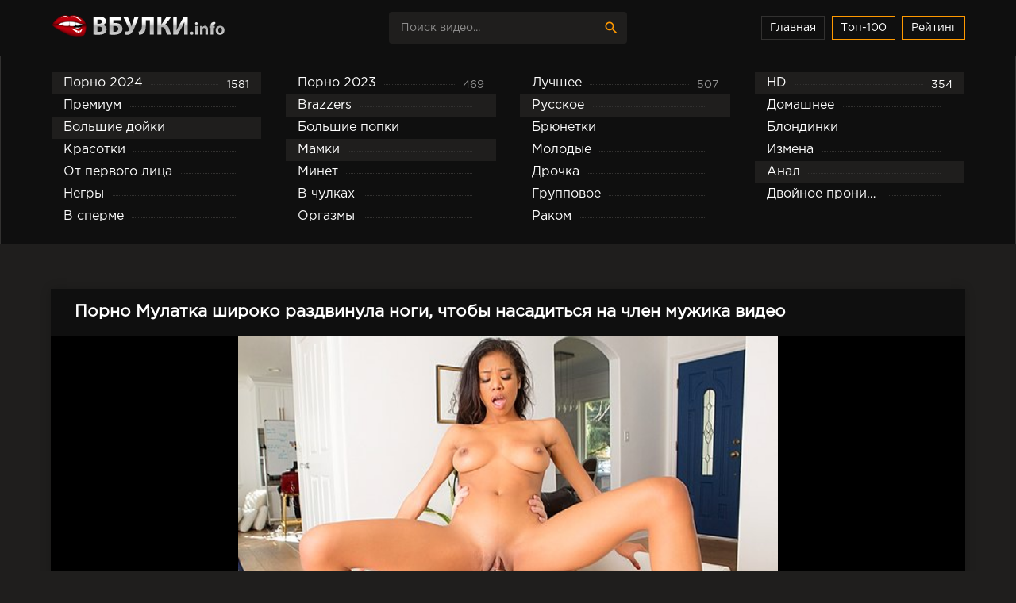

--- FILE ---
content_type: text/html; charset=cp1251
request_url: https://vbulki.info/porno-2024-new/12556-.html
body_size: 17137
content:
<!DOCTYPE html>
<html lang="ru">
<head>
	 <title>Порно Мулатка широко раздвинула ноги, чтобы насадиться на член мужика видео - Vbulki</title>
<meta name="description" content="Смотреть порно Мулатка широко раздвинула ноги, чтобы насадиться на член мужика видео в HD качестве без тормозов и лагов" />

<meta property="og:site_name" content="порно онлайн" />
<meta property="og:type" content="article" />
<meta property="og:title" content="Мулатка широко раздвинула ноги, чтобы насадиться на член мужика" />
<meta property="og:url" content="https://vbulki.info/porno-2024-new/12556-.html" />

	 <meta name="viewport" content="width=device-width, initial-scale=1.0" />
     <meta name="google-site-verification" content="H8AQKxGZOgaKJtYBXAio2ahf7IkBJCeMMry_PuOqHx4" />
     <meta name="yandex-verification" content="0ef1fbe03d177a30" />
	 <link rel="shortcut icon" href="https://vbulki.info/templates/pvideo-2/images/favicon.png" />
     <link rel="apple-touch-icon-precomposed" href="https://vbulki.info/templates/pvideo-2/images/favicon.png">
     
     <style type="text/css" media="screen">

/* SET BASE
----------------------------------------------- */
* {background: transparent; margin: 0; padding: 0; outline: none; border: 0;
-webkit-box-sizing: border-box; -moz-box-sizing: border-box; box-sizing: border-box;}
ol, ul {list-style: none;}
blockquote, q {quotes: none;}
table {border-collapse: collapse; border-spacing: 0;}
input, select {vertical-align: middle;}
article, aside, figure, figure img, hgroup, footer, header, nav, section, main {display: block;}
img {max-width: 100%;}
.clr {clear: both;}
.clearfix:after {content: ""; display: table; clear: both;}

html {font-size: 14px;}
body {font: 16px GothamProRegular, Tahoma, Geneva, sans-serif; line-height: normal; padding: 0; margin: 0;        
color: #fff; background-color: #1f1e1d; min-height: 100%; width: 100%; font-weight: normal;}
a {color: #fff; text-decoration: none;}
a:hover, a:focus {color: #ff9900; text-decoration: underline;}
h1, h2, h3, h4, h5 {font-weight: 700; font-size: 18px;}

button, textarea, input[type="text"], input[type="password"] {appearance: none; -webkit-appearance: none; font-size: 14px; 
font-family: "GothamProRegular" !important;}

.btn, button, input[type="button"], input[type="submit"] {
display: inline-block; text-align: center; padding: 0 15px; height: 40px; line-height: 38px; cursor: pointer;  
background-color: #fff; color: #0f0f0f ; font-size: 14px; border: 1px solid #1f1e1d;}
.btn:hover, button:hover, input[type="button"]:hover, input[type="submit"]:hover 
{background-color: #ff9900; color: #fff; border-color: #ff9900;}
button:active, input[type="button"]:active, input[type="submit"]:active {box-shadow: inset 0 1px 4px 0 rgba(0,0,0,0.1);}

input[type="text"], input[type="password"] {display: block; width: 100%; height: 40px; line-height: 40px; padding: 0 15px;
background-color: #eee; color: #0f0f0f ;  border-radius: 4px; box-shadow: none; border: 0;}
input[type="text"]:focus, input[type="password"]:focus {}
input::-webkit-input-placeholder {color: #0f0f0f ; opacity: 0.5;}
input::-moz-placeholder {color: #0f0f0f ; opacity: 0.5;}
input:-moz-placeholder {color: #0f0f0f ; opacity: 0.5;}
input:-ms-input-placeholder {color: #0f0f0f ; opacity: 0.5;} 
.search-box input::-webkit-input-placeholder {color: #fff; opacity: 0.5;}
.search-box input::-moz-placeholder {color: #fff; opacity: 0.5;}
.search-box input:-moz-placeholder {color: #fff; opacity: 0.5;}
.search-box input:-ms-input-placeholder {color: #fff; opacity: 0.5;} 
input:focus::-webkit-input-placeholder {color: transparent}
input:focus::-moz-placeholder {color: transparent}
input:focus:-moz-placeholder {color: transparent}
input:focus:-ms-input-placeholder {color: transparent} 

select {height: 40px; border: 1px solid #1f1e1d; background-color: #eee; color: #0f0f0f ;}
textarea {display: block; width: 100%; padding: 15px; overflow: auto; vertical-align: top; resize: vertical; height: 90px; 
background-color: #eee; color: #0f0f0f ;  border-radius: 4px; box-shadow: none; border: 0;}

.img-box, .img-wide, .img-square, .img-resp, .img-resp-vert, .img-resp-sq, .img-fit 
{overflow: hidden; position: relative; background-color: #0f0f0f ;}
.img-resp {padding-top: 57%;}
.img-resp-vert {padding-top: 140%;}
.img-resp-sq {padding-top: 100%;}
.img-box img, .img-square img, .img-resp img, .img-resp-vert img, .img-resp-sq img {width: 100%; min-height: 100%; display: block;}
.img-resp img, .img-resp-vert img, .img-resp-sq img {position: absolute; left: 0; top: 0;}
.img-wide img {width: 100%; display: block;}
.img-fit img {width: 100%; height: 100%; object-fit: cover;}
.nowrap {white-space: nowrap; overflow: hidden; text-overflow: ellipsis;}

.fx-row {display:-ms-flexbox;display:-webkit-flex;display:flex;-ms-flex-wrap:wrap;-webkit-flex-wrap:wrap;flex-wrap:wrap;
-ms-flex-pack:justify;-webkit-justify-content:space-between;justify-content:space-between;}
.fx-col {display:-ms-flexbox;display:-webkit-flex;display:flex; 
-ms-flex-direction:column;-webkit-flex-direction:column;flex-direction:column}
.fx-center {-ms-flex-pack:center;-webkit-justify-content:center;justify-content:center}
.fx-middle {-ms-flex-align:center;-webkit-align-items:center;align-items:center}

@font-face {
    font-family: "GothamProRegular";
    src: url("/templates/pvideo-2/fonts/GothamProRegular/GothamProRegular.woff") format("woff");
    font-style: normal;
    font-weight: normal;
}
@font-face {
    font-family: "GothamProBold";
    src: url("/templates/pvideo-2/fonts/GothamProBold/GothamProBold.woff") format("woff");
    font-style: normal;
    font-weight: normal;
}
/*@font-face {
    font-family: "GothamProLight";
    src: url("../fonts/GothamProLight/GothamProLight.woff") format("woff");
    font-style: normal;
    font-weight: normal;
}*/

@font-face {font-family: 'Material Icons'; font-style: normal; font-weight: 400;
  src: local('Material Icons'),
    local('MaterialIcons-Regular'),
    url(/templates/pvideo-2/fonts/MaterialIcons-Regular.woff2) format('woff2'),
    url(/templates/pvideo-2/fonts//MaterialIcons-Regular.woff) format('woff'),
    url(/templates/pvideo-2/fonts/MaterialIcons-Regular.ttf) format('truetype');
}
.mat-icon, .logo:before {font-family: 'Material Icons'; font-weight: normal; font-style: normal; font-size: inherit;
display: inline-block; vertical-align: top; line-height: inherit; text-transform: none; 
letter-spacing: normal; word-wrap: normal; white-space: nowrap;
direction: ltr; -webkit-font-smoothing: antialiased; text-rendering: optimizeLegibility;
-moz-osx-font-smoothing: grayscale; font-feature-settings: 'liga';}

b, strong, h1, h2, h3, h4, h5, .fw700, .items-sort li[class] {font-weight: bold;}
.hover-mask {transition: color .2s, background-color .2s, opacity .2s;}
.icon-left .mat-icon {margin-right: 0.4em;}


/* BASIC GRID
----------------------------------------------- */
.wrap {min-width:320px; overflow:hidden; position: relative;}
.wrap-center {max-width:90%; margin:0 auto; position:relative; z-index:10;}
.header {height: 70px; background-color: #0f0f0f; color: #fff; box-shadow: 0 6px 6px 0 rgba(0,0,0,0.1);}
.nav {background-color: #0f0f0f; padding: 20px 0;  border: 1px solid #323130;}
.main {margin-top: 30px; margin-bottom: 30px; min-height: 100vh;}
.footer {background-color: #111; color: #fff; margin-top: 60px; padding: 30px 0; font-size: 14px;}

#gotop{position:fixed; width:50px; height:50px; line-height:50px; right:10px; bottom:10px; cursor:pointer; font-size:30px;
z-index:9998; display:none; opacity:1; background-color:rgba(0,0,0,0.5); color:#ff9900;
border-radius:50%; text-align:center; box-shadow: 0 1px 4px rgba(0,0,0,0.2);}


/* HEADER
----------------------------------------------- */
.logo {display: block; width: 350px; height: 70px; line-height: 85px;}
.logo:before {margin-right: 10px;}
.h-menu {width: 350px; text-align: right;}
.h-menu li {display: inline-block; margin-left: 4px;}
.h-menu a {display: block; height: 30px; line-height: 28px; padding: 0 10px; border: 1px solid #323130; font-size: 14px; color: #fff;}
.h-menu a.active {color: #fff;; border: 1px solid #ff9900;}
.search-box {width: 300px; position: relative;}
.search-box input#story, .search-box input#story:focus {width: 100%; height: 40px; line-height: 40px; 
background-color: #1f1e1d; color: #fff; padding-right: 60px;}
.search-box button {position: absolute; right: 0; top: 0; color: #ff9900; background-color: transparent; 
padding: 0; width: 40px; font-size: 20px; border: 0;}


/* NAV
----------------------------------------------- */
.nav-in li {width: 23%;}
.nav-in a {display: block; padding: 0 15px; height: 28px; line-height: 28px; position: relative; overflow: hidden;}
.nav-in a:before {content: ""; height: 1px; border-top: 1px dotted #323130; 
position: absolute; left: 30px; right: 30px; top: 15px;}
.nav-in a span:first-child {display: inline-block; vertical-align: top; background-color: #0f0f0f;
padding-right: 10px; max-width: calc(100% - 80px); max-width: -webkit-calc(100% - 80px); float: left;
position: relative; z-index: 10; white-space: nowrap; overflow: hidden; text-overflow: ellipsis;}
.nav-in a span + span {display: inline-block; vertical-align: top; font-size: 14px; color: #959595;
background-color: #0f0f0f; padding-left: 10px; top: 2px; float: right; position: relative; z-index: 10;}
.nav-in a:after {content: ""; display: table; clear: both;}
.nav-in a:hover, .nav-in a:hover span, .nav-in a.active, .nav-in a.active span {background-color: #1f1e1d; color: #fff;}


/* SECT, THUMBS
----------------------------------------------- */
.items-header {margin-bottom: 30px;}
.items-title {font-size: 1.5rem;}
.items-sort {font-size: 14px; line-height: 12px;}
.items-sort form, .items-sort li {display: inline-block; vertical-align: top;}
.items-sort li {margin-left: 10px;}
.items-sort li + li {padding-left: 10px; border-left: 1px solid #888;}
.items-sort a {color: #ff9900;}
.items {margin: 0 -15px;}

.item {float: left; width: 33.33%; margin-bottom: 30px;}
.item-link {padding: 0 15px;display: block;}
.item-in {background-color: #0f0f0f; padding-bottom: 15px; }
.item-title {margin: 15px 15px 0 15px; line-height: 20px; height: 40px; overflow: hidden;}
.item-meta {display: inline-block; height: 24px; line-height: 24px; padding: 0 7px; 
border-radius: 3px; position: absolute; color: #fff;}
.meta-views {left: 10px; top: 10px; background-color: rgba(43, 43, 43, 0.5) ; font-size: 13px;}
.meta-time {left: 10px; bottom: 10px; background-color: rgba(43, 43, 43, 0.5); font-size: 13px;}
.meta-time1 {right: 10px; bottom: 10px; background-color: rgba(43, 43, 43, 0.5); font-size: 13px;}
.item-meta .mat-icon {font-size: 20px;}
.meta-rate {right: 10px; bottom: 10px; background-color: #ff9900; opacity: 0;}
.wdone {opacity: 1;}
.item-model {width: 20%;}


/* DESC
----------------------------------------------- */
.sect-desc {line-height: 1.7; margin-bottom: 30px; font-size: 14px;}
.sect-desc p + p {margin-top: 15px;}
.sect-desc p {opacity: 0.7;}
.sect-desc .items-title {margin-bottom: 15px;}
.sect-desc a {text-decoration: underline; color: #ff9900;}
.slice {overflow:hidden; position:relative; transition:height .2s;}
.slice-masked:before {content:'';position:absolute;z-index:1;bottom:0px;left:0;right:0;height:120px;pointer-events:none;
background:-webkit-linear-gradient(top, rgba(238,238,238,0) 0%, #eee 100%);
background:linear-gradient(to bottom, rgba(238,238,238,0) 0%, #eee 100%);}
.slice-btn {margin:-30px 0 20px 0;}
.slice-btn span {display:inline-block; cursor:pointer; color:#ff9900; font-size: 14px;}


/* FOOTER
----------------------------------------------- */
.footer-text {opacity: 0.6; text-align: center;}
.footer-text li {display: inline-block; margin: 3px 5px 10px 15px; padding: 0 7px 0 15px;}
.footer-text li + li {border-left: 1px solid #888;}
.footer a {color: #fff;}
.footer-copy  {line-height: 1.7; opacity: 0.6;}
.footer-alert {font-size: 20px; line-height: 40px;}
.footer-alert span {color: #e74c3c; font-size: 40px;}


/* PAGS
----------------------------------------------- */
.bottom-nav {text-align: center; padding-top: 30px;}
.pagi-nav {display: inline-block; background-color: #0f0f0f; line-height: 40px; 
	padding: 0 10px; box-shadow: 0 2px 4px 0px rgba(0,0,0,0.1);}
.pagi-nav > a, .pagi-nav > span {display: inline-block; float: left; padding: 0 10px; 
	border-left: 1px solid #1f1e1d; min-width: 40px;}
.pagi-nav > *:first-child {border: 0;}
.pagi-nav > span:not(:first-child):not(.nav_ext) {background-color: #ff9900; color: #0f0f0f;}


/* FULL
----------------------------------------------- */
.pages-bg {padding: 15px; background-color: #fff; box-shadow: 0 0 12px 0 rgba(0,0,0,0.2);}
.sub-title {margin-bottom: 15px;}
#searchtable {}
.fcols {margin-bottom: 30px;}
.fright {width: 380px; order: 0; -webkit-order: 0;}
.fleft {width: 100%; width: -webkit-calc 100%; padding: 20px 30px; 
	background-color: #0f0f0f ; box-shadow: 0 0 12px 0 rgba(0,0,0,0.2);}
@media screen and (min-width: 1220px) {
.fcols .item {float: none; width: 100%; margin: 30px 0 0 0;}
.fcols .item-link {padding: 0;}
}

.fplayer {margin:20px -30px 0 -30px; background-color:#000;}
.f-desc {margin-bottom: 10px;}
.full-tags {font-size: 14px; line-height: 30px;}
.full-tags a {color: #ff9900; text-decoration: underline; }
.full-tags a:hover {text-decoration: none;}

.fmeta {padding:10px 30px; margin: 0 -30px; margin-bottom: 20px; border-bottom: 1px solid #1f1e1d;}
.fm-item {float: left; line-height: 20px; height: 40px; padding: 0 20px; border-right: 1px solid #1f1e1d;}
.fm-item div {font-size: 14px; opacity: 0.6;}
.fm-fav {cursor:pointer; height:40px; padding: 0 10px; text-align:center; font-size:18px; float: right; color: #ff9900;	 
line-height:40px; background-color: #1f1e1d; }

.fmeta-rate {float:left; white-space:nowrap; text-align:center; overflow:hidden; 
height: 40px; border-right: 1px solid #1f1e1d; padding-right: 20px;	}
.rate-plus, .rate-minus, .rate-counts {display:inline-block; vertical-align:middle;}
.rate-data {display:none;}
.rate-counts {width:160px; padding-top:0px; height:40px; position: relative; font-size: 14px;	}
.rate-plus, .rate-minus {cursor:pointer; width:40px; height:40px; text-align:center; font-size:24px; 
line-height:40px; margin-right: 7px; box-shadow: inset 0 0 0 1px #1f1e1d;}
.rate-plus {color:#7bbc00;}
.rate-minus {color:#ef4559;}
.rate-plus:hover, .rate-minus:hover {background-color: #1f1e1d;}
.rate-bar {width:100%; min-height:6px; height:6px; border-radius:4px; overflow:hidden; 
position:absolute; background-color:#ef4559; left: 0; right: 0; bottom: 0;}
.rate-fill {width:50%; height:100%; position:absolute; left:0; top:0; background-color:#7bbc00; transition:width 1s linear;}
.rate-perc {margin-right:5px; font-size:18px; color:#7bbc00;}


/* FULL STORY STATIC
----------------------------------------------- */
.video-box embed, .video-box object, .video-box video, .video-box iframe, .video-box frame 
{max-width:100% !important; display:block; width:100%; height:400px;}
.mejs-container {max-width:100% !important;}
.full-text {font-size:13px; line-height:1.7; color:#959595;}
.full-text img:not(.emoji) {max-width:100%; margin:10px 0;}
.full-text > img[style*="left"], .full-text > .highslide img[style*="left"] {margin:0 10px 10px 0;}
.full-text > img[style*="right"], .full-text > .highslide img[style*="right"] {margin:0 0 10px 10px;}
.full-text a {text-decoration:underline; color:#ff9900;}
.full-text a:hover {text-decoration:none;}
.full-text h2, .full-text h3, .full-text h4, .full-text h5 {margin:10px 0; font-size:18px; font-weight:700;}
.full-text p {margin-bottom:10px;}
.full-text ul, .full-text ol {margin:0;}
.full-text ul li {list-style:disc; margin-left:40px;}
.full-text ol li {list-style:decimal; margin-left:40px;}

.full-taglist a {color:#ff9900;}
.full-taglist {margin-top:20px;}
.full-taglist span:not(.fa):not(:last-child):after {content:","; display:inline;}




/* ADAPTIVE
----------------------------------------------- */
.btn-menu {display:none;}
.side-panel {width:260px; height:100%; overflow-x:hidden; overflow-y:auto; background-color:#1f1e1d; 
padding:0 10px; z-index:888; position:fixed; left:-260px; top:0; transition:left .4s; -webkit-transition:left .4s;}
.side-panel.active {left:0;}
.close-overlay {width:100%; height:100%; background-color:rgba(0,0,0,0.8); 
position:fixed; left:0; top:0; z-index:887; display:none;}
.side-panel a {display:block; padding:10px 50px 10px 0; font-size:14px;
color:#ff9900; border-bottom:1px dotted #323130;}
.side-panel li {position:relative; color:#959595;}
.side-panel li a span + span {position:absolute; right:10px; top:12px; opacity:0.8; font-size: 12px;  color:#fff}
body.opened-menu {overflow: hidden; width: 100%; height: 100%;}


@media screen and (max-width: 1220px) {
.wrap-center {max-width:1000px;}
.logo {width: 300px;} 
.h-menu, .nav, .footer-alert, .footer-copy {display: none;}
.header {box-shadow: 0 6px 6px 0 rgba(0,0,0,0.1);}
.header-in, .main, .footer-in {padding-left: 15px; padding-right: 15px;}
.item-model {width: 25%;}

.btn-menu {background-color:#1f1e1d; color:#ff9900; cursor:pointer; display:block;
width:50px; height:40px; line-height:40px; text-align:center; font-size:28px;}

.fcols {display: block;}
.fleft {width: 100%;}
.fright {width: auto; margin: 30px -15px 0 -15px;}
.fright .items-title {margin-left: 15px; margin-bottom: 30px;}
}

@media screen and (max-width: 950px) {
.wrap-center {max-width:768px;}
.items-sort {width: 100%; margin-top: 10px; white-space: nowrap; overflow-y: hidden; overflow-x: auto;}
.item {width:50%;}
.footer-in {display: block; text-align: center;}
.footer-count {margin-top: 10px;}
.item-model {width: 33.33%;}

.fm-item {display: none;}
.fleft, .fmeta, .full-comms, [id*=comment-id-]:nth-child(2n) {padding-left: 15px; padding-right: 15px;}
.fplayer, .fmeta, .full-comms, [id*=comment-id-]:nth-child(2n) {margin-right: -15px; margin-left: -15px;}
}

@media screen and (max-width: 760px) {
.wrap-center {max-width:640px;}
.header {height: 120px;}
.search-box {width: 100%;  order:3; -webkit-order:3;}
.pagi-nav {display: block; background-color: transparent; padding: 0; box-shadow:none;}
.pagi-nav > a, .pagi-nav > span {display: inline-block; float: none; padding: 0 10px; 
	border-left: 0; background-color: #0f0f0f; box-shadow: 0 2px 4px 0px rgba(0,0,0,0.1); margin: 0 3px 8px 3px;}

.ac-protect {margin-top:0px;}
.comments-tree-list .comments-tree-list {padding-left:0px !important;}
.comments-tree-list .comments-tree-list:before {display:none;}
.mass_comments_action {display:none;}
.sub-title h1 {font-size:18px; line-height:24px;}
}

@media screen and (max-width: 590px) {
.wrap-center {max-width:480px;}

.items-title {font-size: 1.2rem;}
.video-box embed, .video-box object, .video-box video, .video-box iframe, .video-box frame {height:300px;}

.ac-soc {position:static;}
.ac-inputs input {width:100%; margin-top:10px;}
.ac-protect {width:100%; float:none; margin:0;}
.ui-dialog {width:100% !important;}
.upop-left, .upop-right {float:none !important; width:100% !important; margin:0; padding:0 20px;}
.upop-left {margin-bottom:10px; text-align:center;}
.ui-dialog-buttonset button {display:block; margin:0 0 5px 0; width:100%;}
#dofullsearch, #searchsuggestions span.seperator {display:none !important;}
.attach .download-link {margin:0 -15px 0 0; float:none; display:block; padding:0 10px;}
.attach-info {float:none;}
}

@media screen and (max-width: 470px) {
.wrap-center22 {max-width:320px;}
.logo {width: 220px; font-size: 18px;}
.item {width:100%; margin-bottom: 15px;}
.item-model {width: 50%;}

.fmeta-rate {border-right: 0; padding-right: 0;	}
.rate-counts {width: 100px;}
.add-comm-btn {padding:0 10px;}
.comms-title2 {text-align:center; display:block !important;}

.video-box embed, .video-box object, .video-box video, .video-box iframe, .video-box frame {height:250px;}
}
    
.vidos .vidos-video-holder {
        top: 0;
        left: 0;
        width: 103%;
        height: 100%;
        z-index: 1000;
        overflow: hidden;
        z-index: 10000;
        display: block;
        position: absolute;
        top: 0;
        left: 0;
        width: 103%;
        height: 100%;
        z-index: 1000;
    }
    .vidos .vidos-video-holder video{
    	display: none;
        width: 100%;
    }
    .vidos:hover .vidos-video-holder video{
        display: block; }
    

.rate-t {
   margin: 0 16px;
}

.vac_counter {
    background: #df1022 repeat scroll 0 0;
    border-radius: 7px;
    color: #fff;
    font-size: 12px;
    font-weight: bold;
    height: 13px;
    left: -13px;
    margin: 0 15px;
    padding: 5px 5px;
    position: relative;
}


/* errors */
.berrors {background: #0f0f0f; color: #959595; margin: 0 0 20px 0; padding: 10px 20px;}
.berrors a { color: #959595; text-decoration:underline; }
.berrors + .speedbar {margin-top:0;}


/* Content-other */
.ui-icon, .close { display: block; overflow: hidden; text-indent: -9999px; white-space: nowrap; }
#pollbox { border-bottom: 1px dashed #1f1e1d; padding-bottom: 22px }
#dle-poll-list, #searchtable, .pm-status { padding: 0 0 20px 0; border-radius: 6px;}

/*---BB CODES ---*/
.bbcodes,.bbcodes_poll,{ margin:10px 10px 0 0;}
.bbcodes_poll{width:100px}
.fbutton {margin-right:10px;}

/* forms */
.tableform {width:100%;}
.tableform td, .tableform th {border-top:1px dotted #1f1e1d; padding:10px 0; text-align:left; }
.tableform tr:first-child td, .tableform tr:first-child th {border:0 none;}
.tableform th, .tableform .label, .tableform .addnews {width:25%; font-weight:normal; vertical-align:top; padding-right:10px; padding-top:8px;}
.fieldtr select, .f_textarea, .f_input, .xfields textarea, .xprofile textarea, .tdfield select, .lfield input, 
.editor input[type="text"], #category, textarea.ui-corner-all, .pm select,
.xfields input, .xprofile input, .xfields select, .xprofile select, .mass_comments_action select, 
.bbeditor select, .textin, select.rating {padding:5px;}

.recipient select { width: 298px; }
.checkbox { color: #787878; padding: 4px 0; line-height: 1em; }
.checkbox input { margin-top: -2px; vertical-align: middle; }

/*--- NEW FORM ---*/
.form-wrap {}
.form-wrap h1 {font-size:24px; margin-bottom:20px;}
.form-wrap > div, .form-vote > div {margin-bottom:20px;}
.form-item {margin-bottom:20px; padding-left:200px; position:relative;}
.form-item > label {display:block; float:left; width:200px; margin-left:-200px; padding-top:10px;}
.form-item > input[type="text"], .form-item > input[type="password"], .form-item > input[type="file"] {float:left; max-width:600px;}
.imp > label:after {content: "*"; margin: 0 0 0 10px; color: #e85319;}
.form-buts input[type="button"], .form-buts a {width:48%; float:left; display:block; text-align:center; box-shadow:none; border-radius:0; font-size:14px;}
.form-buts a {float:right;}
.findrelated {background: #ffc; border:1px solid #9E9E9E; padding:5px;}
.form-textarea > label {display:block; padding:10px 20px; background-color:#444; color:#fff; font-size:16px;}
#category {width:100% !important;}
.form-xfield .addnews {vertical-align:middle;}
.form-checks input#allow_main {margin-left:50px;}
.form-checks label, #allow_subscribe + label {display:inline-block; line-height:30px; margin-left:5px; position:relative; top:1px;}
.form-submit button:last-child {margin-left:10px;}
.form-secur {width:100%; float:right;}
.form-secur input {display:inline-block; max-width:300px; vertical-align:top;}
.form-secur > a {display:inline-block; vertical-align:top; margin-left:10px;}
.form-secur select {width:100%; max-width:600px;}
.form-item > input[type="button"] {position:absolute; right:0; top:0; height:40px; line-height:40px;}
#result-registration {text-align:center;}


/*--- XFIELDS ---*/
.xfields textarea, .xprofile textarea {height:200px;}
.xfields input, .xprofile input {max-width:250px; display:inline-block;}
.xfields_table td {vertical-align:top;}
.xfields .bb-editor {margin-top:10px;}


/* Userinfo */
.up-img {width:100px; height:100px; border-radius:3px; border:5px solid #fff; box-shadow:2px 2px 5px 0 rgba(0,0,0,0.2); 
position:absolute; left:30px; bottom:-30px;}
.user-popup {padding:20px 0; position:relative; margin:-20px;}
.upop-left {width:28%; float:left; position:relative; z-index:50; text-align:center;}
.upop-left .up-img {position:static; display:block; margin:0 auto 10px auto;}
.upop-right {width:72%; float:right;}
.upop-right li {padding:5px 0;}

.us-prof {border:0px solid #ebeef3; background-color:#fff; margin-bottom:20px; box-shadow: 0 1px 4px rgba(0,0,0,0.2);}
.usp-left {width:240px; padding:20px; background-color:#547b97; color: #fff; text-align:center; position:relative;}
.usp-right {width:calc(100% - 240px); width:-webkit-calc(100% - 240px); padding:20px;}
.usp-status {position:absolute; left:0; top:0;}
.offline, .online {padding:3px 5px; display:inline-block; color: #fff; background-color: #626262;}
.online {background:#99ce1b;}
.usp-av {width:100px; height:100px; border:5px solid #386382; margin:0 auto;}
.usp-activ {margin:10px -20px 0 -20px; background-color:#386382; color:#fff;}
.usp-activ > div {width:50%; float:left; padding:10px 0;}
.usp-activ > div div {font-weight:700; font-size:16px;}
.usp-activ > div + div {border-left:3px solid #547b97;}
.usp-btn a {display:block; margin-top:10px; padding:0; font-size:12px;}
.usp-name {margin:-20px -20px 10px -20px; padding:20px; border-bottom:1px solid #f0f0f0; background-color:#f8f8f8;}
.usp-name h1 {font-size:18px; font-weight:700; margin-bottom:5px;}
.usp-group span {color:#fa5800 !important; font-weight:700;}
.usp-meta li {padding:7px 10px;}
.usp-meta li a {text-decoration:underline;}
.usp-meta li:nth-child(2n+1) {background-color:#f5f5f5;}

@media screen and (max-width: 760px) {
.up-first {padding:20px 10px; height:auto; text-align:center;}
.up-img {position:relative; margin:10px auto; left:0; bottom:0;}
.up-status {position:relative; margin:0 auto; left:0; bottom:0;}
.up-second, .up-edit {padding:20px 10px;}
.usp-left {width:100%;}
.usp-right {width:100%}
}


/* search */
.search-page {margin-bottom:20px;}
.searchstyle { width: 480px }
.search { padding: 0 }
#searchtable, #searchtable td { vertical-align: top; text-align: left }
#searchtable fieldset { font-size: 11px; border: 1px solid #d7d7d7; padding: 10px; text-align: left; 
margin: 0 4px 4px 0 !important; border-radius: 6px }
fieldset legend { font-size: 11px; font-weight: bold; color: #696969; }
#searchtable table, #searchtable form { margin: 0; width:100%;}
#searchtable select { background-color: #fff }
#searchuser, #searchinput { width: 90% !important; }
.search > div {margin-bottom:10px;}
.search input[type="text"], .search select {display:block; width:100% !important; margin-bottom:10px;}
.search input[type="checkbox"], .search input[type="radio"] {margin-right:5px;}
#searchinput + br, #searchinput + br + br {display:none;}










#dle-pm-preview .bform { display: none; }

/*--- AJAX---*/
#loading-layer {display: block !important;background-color: #000;background-color: rgba(0,0,0,0.5);z-index:8888 !important;
position: fixed;top: 0; left: 0; right: 0; bottom: 0;width: 100%; height: 100%; text-indent: -9999px;overflow: hidden;white-space: nowrap;}
#loading-layer:before, #loading-layer:after {content: "";border-radius: 50%;background-color: #fff;position: absolute;left: 50%; top: 50%;}
#loading-layer:before {width: 100px; height: 100px;margin: -50px 0 0 -50px;}
#loading-layer:after {width: 40px; height: 40px;background-color: #0392e4;margin: -20px 0 0 -20px;}
#loading-layer:before {animation: load1 1s infinite ease;}
#loading-layer:after {animation: load2 1s infinite -0.32s ease;}
@keyframes load1 {0%, 80%, 100% { transform: scale(1,1); } 40% { transform: scale(.6,.6); }}
@keyframes load2 {0%, 80%, 100% { transform: scale(1,1); } 40% { transform: scale(.5,.5); }}


/*--- QUOTES ---*/
.scriptcode, .title_spoiler, .text_spoiler { padding: 3px 5px; background: #f0f0f0; border: 1px solid #1f1e1d; }
.title_quote { margin-top: 2px; font-weight: bold; }
.quote { margin:15px 0 10px 10px; padding: 10px 10px 10px 55px; position:relative; min-height:50px;
font-style: italic; color: #000; background-color:#f5f5f5 }
.quote2:before {content: ""; display: table; clear: both;}
.quote:after {content:"\f10d "; font-family:'FontAwesome'; font-size:24px; color:#CCC; position:absolute; left:15px; top:10px;}
.title_spoiler { margin-top: 2px; }
.text_spoiler { margin-bottom: 2px; }
.title_spoiler img { vertical-align: middle !important; margin:0 5px 0 0; border:0;}
.scriptcode { color: #4c6d0f; text-align: left; font-family: "Courier New" }
.title_spoiler { font-weight: normal; }
.text_spoiler { border-top: 0; text-align: justify; }
.hide { background-color: #f0f0f0; padding: 5px; color: #000; margin: 0 0 1em 0 }
.hide a { text-decoration: underline; } 
.hide a:hover { text-decoration: none }
.inhide { border: 1px solid #d1e3ef; padding: 5px; background-color: #fff; margin-bottom: 5px }


/*--- quick edit fields---*/
.quick-edit-text {padding: .4em;width: 350px;}
.quick-edit-textarea {height: 250px;padding: 2px; border: 1px solid #d7d7d7;width: 100%;box-shadow:inset 0 1px 1px rgba(0, 0, 0, 0.075);}


/*--- DROP NENU ---*/
#dropmenudiv { font: 12px Arial; padding: 10px; display: none; background: #fff; 
border-radius: 8px;  box-shadow: 0 0 50px 0 rgba(0,0,0,0.22); z-index:200 !important;}
#dropmenudiv a { display: block; text-decoration: none; padding: 5px 8px; width: 154px }

/*--- ---*/
fieldset {border: 1px solid #1f1e1d; padding: 5px;text-align: left; width:45%;}

/*--- HIGHSLIDE GALLERY ---*/
.highslide-container {z-index: 1099 !important;}
.highslide-wrapper, .highslide-outline { background: #fff }
.highslide-image { border: 2px solid #fff }
.highslide-active-anchor { visibility: hidden } 
.highslide-active-anchor img { visibility: hidden }
.highslide-dimming { background-color: black }
.highslide-html { background-color: white }
.highslide-loading { display: block; color: white; font-size: 9px; font-weight: bold; text-decoration: none; padding: 3px; border: 1px solid white; background-color: black }
a.highslide-full-expand { background: url("../dleimages/fullexpand.gif") no-repeat; display: block; margin: 0 10px 10px 0; width: 34px; height: 34px }
.highslide-display-block { display: block }
.highslide-display-none { display: none }
.highslide-caption { display: none; padding: 5px; background: white }
.highslide-controls { width: 195px; height: 40px; background: url("../../../engine/classes/highslide/graphics/controlbar-black-border.gif") no-repeat 0 -90px; margin-right: 15px; margin-bottom: 10px; margin-top: 10px }
.highslide-controls ul { position: relative; left: 15px; height: 40px; list-style: none; margin: 0; padding: 0; background: url("../../../engine/classes/highslide/graphics/controlbar-black-border.gif") no-repeat 100% -90px }
.highslide-controls li { float: left; padding: 5px 0; }
.highslide-controls a { background: url("../../../engine/classes/highslide/graphics/controlbar-black-border.gif"); display: block; float: left; height: 30px; width: 30px; outline: none }
.highslide-controls a.disabled { cursor: default }
.highslide-controls a span { display: none }
 
/*---The CSS sprites for the controlbar---*/
.highslide-controls .highslide-previous a { background-position: 0 0 }
.highslide-controls .highslide-previous a:hover { background-position: 0 -30px }
.highslide-controls .highslide-previous a.disabled { background-position: 0 -60px !important }
.highslide-controls .highslide-play a { background-position: -30px 0 }
.highslide-controls .highslide-play a:hover { background-position: -30px -30px }
.highslide-controls .highslide-play a.disabled { background-position: -30px -60px !important }
.highslide-controls .highslide-pause a { background-position: -60px 0 }
.highslide-controls .highslide-pause a:hover { background-position: -60px -30px }
.highslide-controls .highslide-next a { background-position: -90px 0 }
.highslide-controls .highslide-next a:hover { background-position: -90px -30px }
.highslide-controls .highslide-next a.disabled { background-position: -90px -60px !important }
.highslide-controls .highslide-move a { background-position: -120px 0 }
.highslide-controls .highslide-move a:hover { background-position: -120px -30px }
.highslide-controls .highslide-full-expand a { background-position: -150px 0 }
.highslide-controls .highslide-full-expand a:hover { background-position: -150px -30px }
.highslide-controls .highslide-full-expand a.disabled { background-position: -150px -60px !important }
.highslide-controls .highslide-close a { background-position: -180px 0 }
.highslide-controls .highslide-close a:hover { background-position: -180px -30px }

/*--- TAGS CLOUD ---*/
.clouds_xsmall, .clouds_small, .clouds_medium, .clouds_large, .clouds_xlarge {display:inline-block; 
border-radius:6px; margin:0 3px 6px 0;}
.clouds_xsmall { font-size: 1em }
.clouds_small { font-size: 1.1em; font-weight: bold }
.clouds_medium { font-size: 1.2em; font-weight: bold }
.clouds_large { font-size: 1.3em }
.clouds_xlarge { font-size: 1.4em }
.clouds_xsmall:hover, .clouds_small:hover, .clouds_medium:hover, .clouds_large:hover, .clouds_xlarge:hover {}
.cloud-tags span a {display:block; padding:5px 7px; border:1px solid #1f1e1d;}
.cloud-tags span a:hover {background-color:#3c6695; box-shadow:0 0 10px 0 rgba(0,0,0,0.2); color:#fff;}
.tags_more {margin-top:10px;}

/*--- SEARCH SUGGESTIONS---*/
#searchsuggestions {z-index: 99998; width: 320px; font-size: 14px; background: #fff; 
border-radius: 5px; box-shadow: 0 0 1.6em rgba(0,0,0, 0.2) }
#searchsuggestions:after {}
#searchsuggestions a, #searchsuggestions span.notfound { padding:8px 10px; display: block; text-decoration: none; 
border-bottom: 1px solid #1f1e1d; font-weight:normal;}
#searchsuggestions a { color: #444; }
#searchsuggestions a:hover { text-decoration:none; color:#fff; background-color:#444}
#searchsuggestions span.searchheading { display: block; margin-bottom:10px; font-weight:700; text-transform:uppercase}
#searchsuggestions span.seperator { display: block; }
#searchsuggestions span.seperator a { padding: 10px 0; text-align: center; border: 0 none; background-color:#444; color: #fff; }
#searchsuggestions span.notfound { padding: 15px 20px; display: block; }
#searchsuggestions .break { display: none; }

/*--- UI WIDGETS ---*/
.ui-widget-overlay { background: #000; opacity:0.5; left: 0; top: 0; right: 0; bottom: 0; position: fixed; }
.ui-helper-clearfix:after { clear: both; content: "."; display: block; height: 0; visibility: hidden }
.ui-helper-clearfix { display: inline-block }
* html .ui-helper-clearfix { height: 1% }
.ui-helper-clearfix { display: block }

.ui-dialog { background-color: #fff; overflow: hidden; padding: 0; position: absolute; width: 300px; 
box-shadow:0 0 0 10px rgba(0,0,0,0.1); border-radius:0px;}
.ui-dialog-titlebar {padding:0 60px 0 20px; background-color:#f8f8f8;  
height:50px; line-height:50px;}
.ui-dialog-title { margin-top: 0px; float: none; font-size: 14px; color: #0f0f0f ; max-width: calc(100% - 60px); 
 white-space:nowrap; overflow:hidden; text-overflow:ellipsis;display:block;}

.ui-dialog .ui-dialog-content {padding:20px; border: 0; overflow: auto; position: relative; zoom: 1; }
.ui-dialog-content h2 { display: inline; font-size: 1em; font-weight: bold }
.ui-dialog .ui-dialog-buttonpane { border-top: 1px solid #f0f0f0; padding: 10px 20px; text-align: center; 
background-color:#f8f8f8; }

.ui-dialog .ui-resizable-se { bottom: 3px; height: 14px; right: 3px; width: 14px; }
.ui-draggable .ui-dialog-titlebar { cursor: move; }

.ui-state-error { background: #fef1ec 50% 50% repeat-x !important; border: 1px solid #cd0a0a; color: #cd0a0a; }

.ui-icon-closethick {cursor: pointer; position:absolute; right:0; top:0; width:50px; height:50px;}
.ui-icon-closethick:before {content:"x"; width:50px; height:50px; line-height:50px; text-align:center; color:#000; 
position:absolute; right:0; top:0; text-indent:0; font-size:18px; display: block; }
a:hover .ui-icon-closethick {opacity:0.8;}
.ui-dialog .ui-dialog-buttonset button { margin-right:10px !important; line-height:15px !important; font-size:12px; padding:0 10px;}

/* ---  UI MENU --- */
.ui-autocomplete { position: absolute; cursor: default; }
* html .ui-autocomplete { width:1px } /* without this, the menu expands to 100% in IE6 */
.ui-menu { list-style:none; padding: 2px; margin: 0; display:block; float: left; background: #fff 50% bottom repeat-x; border: 1px solid #dedede; color: #0f0f0f ; }
.ui-menu .ui-menu { margin-top: -3px; }
.ui-menu .ui-menu-item { margin:0; padding: 0; zoom: 1; float: left; clear: left; width: 100%; }
.ui-menu .ui-menu-item a { text-decoration:none; display:block; padding:.2em .4em; line-height:1.5; zoom:1; }
.ui-menu .ui-menu-item a.ui-state-hover,
.ui-menu .ui-menu-item a.ui-state-active { font-weight: normal; margin: -1px; border: 1px solid #a7a7a7; color: #4e4e4e; font-weight: bold; }


/*--- UPDATES TO NEW VERSIONS ---*/
.comments-tree-list {display: block;margin: 0;padding: 0;list-style: none;}
.comments-tree-list .comments-tree-list {padding-left: 25px; position:relative;}
.comments-tree-list .comments-tree-list:before {content:"\f178 "; font-family:'FontAwesome'; 
position:absolute; left:0; top:0; color:#888;}
.comments-tree-item {display: block; margin: 0; padding: 0;}
#dlefastreplycomments {padding:10px; background: #f7f6e5; margin: 10px 0 5px 30px;}
.commentsreplyname {padding: 2px; border: 1px solid #bcc0c2; width: 200px; background: #fff;}
#dlereplypopup form > div {margin-bottom:5px;}
#dlereplypopup form input[type="text"] {height:30px; line-height:30px;}
#dlereplypopup form textarea {height:80px;}
.pollallvotes {text-align: center; margin-top: 10px;}

/*--- 11 ---*/
.emoji {border: none;vertical-align: middle;width: 22px;height: 22px;}

.xfieldsrow {padding-top:5px;clear: both;}
.xfieldscolleft {float: left; width: 30%;}
.xfieldscolright {float: left;width: 70%;}
.file-box {width: 95%;max-width: 437px;border:1px solid #B3B3B3; border-radius: 3px;background-color: #F5F5F5;padding: 10px;margin-top: 10px;}
.qq-uploader { position:relative; width: 100%;}
.qq-upload-button {display:inline-block;padding:0 10px;margin-top:5px; line-height:40px !important;cursor:pointer;}
.qq-upload-drop-area {position:absolute; top:0; left:0; width:100%; height:100%; z-index:2;max-width: 437px;background:#FF9797; text-align:center; }
.qq-upload-drop-area span {display:block; position:absolute; top: 50%; width:100%; margin-top:-8px; font-size:16px;}
.qq-upload-drop-area-active {background:#FF7171;}
.uploadedfile {width: 115px;height: 130px;margin: 10px 5px 5px 5px;border:1px solid #B3B3B3;box-shadow: 0px 1px 4px rgba(0,0,0,0.3);
text-align: center;background:#ffffff;}
.uploadedfile .uploadimage {margin-top: 5px;width: 115px;height: 90px;display: table-cell;text-align: center;vertical-align:middle;}
.uploadedfile .info {text-align: left;white-space: nowrap;margin: 0px 5px 0px 5px;overflow: hidden;}
.progress {overflow:hidden;margin-top:10px;margin-bottom:10px;background-color:whitesmoke;height:10px;
border-radius:8px;background:#eee;box-shadow:0 1px 0 white, 0 0px 0 1px rgba(0, 0, 0, 0.1) inset, 0 1px 4px rgba(0, 0, 0, 0.2) inset;}
.progress .progress-bar {float:left;width:0%;font-size:12px;line-height:20px;color:white;text-align:center;background-color:#428bca;
box-shadow:inset 0 -1px 0 rgba(0, 0, 0, 0.15);transition:width 0.6s ease;border-radius:8px;box-shadow:none;height:8px;}
.progress-bar span{position:absolute;width:1px;height:1px;margin:-1px;padding:0;overflow:hidden;clip:rect(0 0 0 0);border:0;}
.progress-blue {background-image:linear-gradient(to bottom, #9bcff5 0%, #6db9f0 100%);background-repeat:repeat-x;border:1px solid #55aeee;}

.xfieldimagegallery {margin:20px -5px; list-style: none; clear: both;}
.xfieldimagegallery:after {content: ""; display: table; clear: both;}
.xfieldimagegallery li {list-style: none; margin:0;}
.xfieldimagegallery li img {float: left; margin:5px; border: 5px solid #fff; width: 150px; height: 100px;}
.xfieldimagegallery li img:hover {box-shadow: 0px 0px 7px rgba(0,0,0,0.4);}
.btn.disabled, .btn[disabled], fieldset[disabled] .btn {cursor:not-allowed; pointer-events:none; opacity:0.65;}

.dle-captcha { position: relative; }
.dle-captcha:after { clear: both; display: block; content: ""; }
.dle-captcha > a { float: left; margin-right: 5px; }
.dle-captcha img {position: relative; display: block; width: 130px; height: 46px; transition: all ease .2s;}
.dle-captcha > input { float: left; width: 130px; }
.xfieldsnote {color: #838383; font-size: .9em;}
.instagram-media, .twitter-tweet {display: inline-block !important;}
      

@media screen and (max-width: 600px) {
.form-wrap h1 {font-size:16px;}
.form-item {padding-left:0;}
.form-item > label {float:none; width:100%; margin-left:0; padding:0 0 10px 0;}
.form-item > input[type="text"], .form-item > input[type="password"], .form-item > input[type="file"] {float:none;}
.form-item > input[type="button"] {display:none;}
.form-checks input#allow_main {margin-left:10px;}
.form-buts input[type="button"], .form-buts a {width:50%; padding:0; font-size:12px;}
.stat-list {width:100%; float:none;}
.bb-pane{padding:0 0 0 5px;height:50px !important;
white-space:nowrap; overflow-y:hidden; overflow-x:auto;}
.bb-btn{float:none;}
}
</style>
    </head>

<body>
<div class="wrap">
		<header class="header">
			<div class="header-in wrap-center fx-row fx-middle">
				<a href="/" class="logo fw700 nowrap" title="Смотреть порно Порно 2024, новое видео онлайн HD"><img src="/templates/pvideo-2/images/logo.png"></a>
				<div class="search-box">
					<form id="quicksearch" method="post">
						<input type="hidden" name="do" value="search" />
						<input type="hidden" name="subaction" value="search" />
						<input id="story" name="story" placeholder="Поиск видео..." type="text" />
						<button type="submit" title="Найти"><span class="mat-icon">search</span></button>
					</form>
				</div>
				<ul class="h-menu">
                    <li><a href="/">Главная</a></li>
                    <li><a href="/hd-top-100.html" class="active">Топ-100</a></li>
                    <li><a href="/rating-top.html" class="active">Рейтинг</a></li>
				</ul>
				<div class="btn-menu"><span class="mat-icon">menu</span></div>
           
			</div>
            
		</header>
			<nav class="nav">
			<ul class="nav-in wrap-center fx-row">  
<li><a href="/porno-2024-new/" class="active"><span>Порно 2024</span> <span>1581</span></a></li>              
<li><a href="/new-porno/"><span>Порно 2023</span> <span>469</span></a></li>
<li><a href="/best-porno/"><span>Лучшее</span> <span>507</span></a></li> 
<li><a href="https://vbulki.info/porno/Full+HD/" class="active"><span>HD</span> <span>354</span></a></li>       
<li><a href="https://vbulki.info/porno/%CF%F0%E5%EC%E8%F3%EC/"><span>Премиум</span></a></li>
<li><a href="https://vbulki.info/porno/Brazzers/" class="active"><span>Brazzers</span></a></li>     
<li><a href="https://vbulki.info/porno/%D0%F3%F1%F1%EA%EE%E5/" class="active"><span>Русское</span></a></li>
<li><a href="https://vbulki.info/porno/%C4%EE%EC%E0%F8%ED%E5%E5/"><span>Домашнее</span></a></li>
<li><a href="https://vbulki.info/porno/%C1%EE%EB%FC%F8%E8%E5+%E4%EE%E9%EA%E8/" class="active"><span>Большие дойки</span></a></li>
<li><a href="https://vbulki.info/porno/%C1%EE%EB%FC%F8%E8%E5+%EF%EE%EF%EA%E8/"><span>Большие попки</span></a></li>
<li><a href="https://vbulki.info/porno/%C1%F0%FE%ED%E5%F2%EA%E8/"><span>Брюнетки</span></a></li>
<li><a href="https://vbulki.info/porno/%C1%EB%EE%ED%E4%E8%ED%EA%E8/"><span>Блондинки</span></a></li>
<li><a href="https://vbulki.info/porno/%CA%F0%E0%F1%EE%F2%EA%E8/"><span>Красотки</span></a></li>
<li><a href="https://vbulki.info/porno/%CC%E0%EC%EA%E8/" class="active"><span>Мамки</span></a></li>
<li><a href="https://vbulki.info/porno/%CC%EE%EB%EE%E4%FB%E5/"><span>Молодые</span></a></li>
<li><a href="https://vbulki.info/porno/%C8%E7%EC%E5%ED%E0/"><span>Измена</span></a></li>
<li><a href="https://vbulki.info/porno/%CE%F2+%EF%E5%F0%E2%EE%E3%EE+%EB%E8%F6%E0/"><span>От первого лица</span></a></li>
<li><a href="https://vbulki.info/porno/%CC%E8%ED%E5%F2/"><span>Минет</span></a></li>
<li><a href="https://vbulki.info/porno/%C4%F0%EE%F7%EA%E0/"><span>Дрочка</span></a></li>
<li><a href="https://vbulki.info/porno/%C0%ED%E0%EB%FC%ED%EE%E5/" class="active"><span>Анал</span></a></li>
<li><a href="https://vbulki.info/porno/%CD%E5%E3%F0%FB/"><span>Негры</span></a></li>
<li><a href="https://vbulki.info/porno/%C2+%F7%F3%EB%EA%E0%F5/"><span>В чулках</span></a></li>
<li><a href="https://vbulki.info/porno/%C3%F0%F3%EF%EF%EE%E2%EE%E5/"><span>Групповое</span></a></li>
<li><a href="https://vbulki.info/porno/%C4%E2%EE%E9%ED%EE%E5+%EF%F0%EE%ED%E8%EA%ED%EE%E2%E5%ED%E8%E5/"><span>Двойное проникновение</span></a></li>
<li><a href="https://vbulki.info/porno/%D1%EF%E5%F0%EC%E0/"><span>В сперме</span></a></li>
<li><a href="https://vbulki.info/porno/%CE%F0%E3%E0%E7%EC%FB/"><span>Оргазмы</span></a></li>
<li><a href="https://vbulki.info/porno/%D0%E0%EA%EE%EC/"><span>Раком</span></a></li>             
<li> </li>             
</ul>
                
		</nav>
    
		<main class="main wrap-center">
		
			
			
			
            
			
			
            
            
            
            
            <div class="f-desc full-text clearfix">        
            

    
			</div>
            <br>
            
            
            <div class=" clearfix">
			<div id='dle-content'><article class="ignore-select full">
	
	<div class="fcols fx-row">
	
		<div class="fleft">
			<h1 class="items-title fw700">Порно Мулатка широко раздвинула ноги, чтобы насадиться на член мужика видео</h1>
			<div class="fplayer video-box">
			 <video width="560" height="315" controls="controls" preload="none" poster="https://vbulki.info/uploads/2023/3191.jpg">
            <source src="https://mainprn.click/lenprn/13135_480p.mp4"  type="video/mp4">
            <source src="https://mainprn.click/lenprn/13135_480p.mp4" type="video/webm">
            <source src="https://mainprn.click/lenprn/13135_480p.mp4"  type="video/ogg">
            </video>
            </div>
			<br>

            <div class="f-desc full-text clearfix"><span class="slice-btn"></span></div>
			<div class="full-tags"><b>Категории:</b> <a href="https://vbulki.info/porno-2024-new/">Порно 2024, новое</a></div>
			<div class="full-tags"><b>Модели и студии:</b> <a href="https://vbulki.info/porno/%CB%E5%ED%EA%E8%ED%EE/">Ленкино</a>, <a href="https://vbulki.info/porno/%CF%EE%F0%ED%EA/">Порнк</a>, <a href="https://vbulki.info/porno/%CC%F3%EB%E0%F2%EA%E8/">Мулатки</a>, <a href="https://vbulki.info/porno/%CC%E0%ED%F3%FD%EB%FC+%D4%E5%F0%F0%E0%F0%E0/">Мануэль Феррара</a>, <a href="https://vbulki.info/porno/%CD%E8%E0+%CD%E0%F6%F6%E8/">Ниа Нацци</a>, <a href="https://vbulki.info/porno//"></a></div>
            
		<br>
         <div class="fmeta clearfix">
		<div class="fmeta-rate">
         <span id="ratig-layer-12556">
<div class="rate-plus" id="pluss-{news-id}" title="Лайк" onclick="doRate('1', '12556'); return false;"><span class="mat-icon">thumb_up</span></div>
<span class="rate-0"><font color=#7bbc00>+2</font></span>
<div class="rate-minus" id="minuss-{news-id}"  title="Дизлайк" class="ratebut" onclick="doRate('-1', '12556'); return false;" /><span class="mat-icon">thumb_down</span></div>
</span>
			</div>
            
             <div class="fm-item"><div>Просмотров:</div>89</div>
               <div class="fm-item"><div>Длительность:</div>15:45</div>
               <div class="fm-item"><div>Добавлено:</div>06 августа 2024</div>
               <!--noindex--><div class="fm-item"><div>Скачать:</div><a href="#" class="link" data-link="https://mainprn.click/lenprn/13135_480p.mp4" rel="nofollow" title="Cкачать Мулатка широко раздвинула ноги, чтобы насадиться на член мужика порно в HD на Android, Iphone">HD</a></div><!--/noindex-->
			   <!--noindex--><!--/noindex-->
              <div class="fm-fav"><a rel="sidebar" href="" onclick="return bookmark(this);" title="Мулатка широко раздвинула ноги, чтобы насадиться на член мужика"><span class="mat-icon">favorite</span> В закладки</a></div>

		</div>
        
            <div class="f-desc full-text clearfix">Смотреть онлайн Мулатка широко раздвинула ноги, чтобы насадиться на член мужика Мулатки, Мануэль Феррара,Ниа Нацци, порно видео 2024 на телефоне Android и iPhone в HD качестве. Рекомендуем перед началом просмотра, поставить видео с Мулатки, Мануэль Феррара,Ниа Нацци, на паузу (5-20 сек, быстрая буферизация),</div>

	</div></div>
	
	<!-- END FCOLS -->
	
	<div class="items-header">
		<div class="items-title fw700">Похожие видео:</div>
	</div>
	<div class="items clearfix">
     <div class="vidos"> 				
<div class="item">
					<a href="https://vbulki.info/big-tits/14743-.html" class="item-link">
						<div class="item-in">
							<div class="item-img img-resp icon-left">
								<img class="lazy" src="/uploads/lazy.gif" data-original="https://vbulki.info/uploads/2023/1662.jpg" alt="Порно Брюнетка в позе раком раздвинула ноги для сексуальных утех видео">
							</div>
							<div class="item-title">Брюнетка в позе раком раздвинула ноги для сексуальных утех</div>
						</div>
					</a>
				</div>
</div>
<div class="vidos"> 				
<div class="item">
					<a href="https://vbulki.info/porno-2024-new/14336-.html" class="item-link">
						<div class="item-in">
							<div class="item-img img-resp icon-left">
								<img class="lazy" src="/uploads/lazy.gif" data-original="https://vbulki.info/uploads/2023/1255.jpg" alt="Порно Раздвинув широко ноги, жена испытывает нежный оргазм от языка мужа в вагине видео">
							</div>
							<div class="item-title">Раздвинув широко ноги, жена испытывает нежный оргазм от языка мужа в вагине</div>
						</div>
					</a>
				</div>
</div>
<div class="vidos"> 				
<div class="item">
					<a href="https://vbulki.info/new-porno/14021-.html" class="item-link">
						<div class="item-in">
							<div class="item-img img-resp icon-left">
								<img class="lazy" src="/uploads/lazy.gif" data-original="https://vbulki.info/uploads/2023/939.jpg" alt="Порно Похотливая Рили Стил в чулках раздвинула ноги для толстого ствола Кейрана Ли видео">
							</div>
							<div class="item-title">Похотливая Рили Стил в чулках раздвинула ноги для толстого ствола Кейрана Ли</div>
						</div>
					</a>
				</div>
</div>
<div class="vidos"> 				
<div class="item">
					<a href="https://vbulki.info/mezhrassovoe/13187-.html" class="item-link">
						<div class="item-in">
							<div class="item-img img-resp icon-left">
								<img class="lazy" src="/uploads/lazy.gif" data-original="https://vbulki.info/uploads/2023/103.jpg" alt="Порно Послушная мулатка в чулках сегодня играет роль послушной и нежной рабыни видео">
							</div>
							<div class="item-title">Послушная мулатка в чулках сегодня играет роль послушной и нежной рабыни</div>
						</div>
					</a>
				</div>
</div>
<div class="vidos"> 				
<div class="item">
					<a href="https://vbulki.info/big-ass/13050-.html" class="item-link">
						<div class="item-in">
							<div class="item-img img-resp icon-left">
								<img class="lazy" src="/uploads/lazy.gif" data-original="https://vbulki.info/uploads/2023/3685.jpg" alt="Порно Хрупкая блондинка скачет писькой на огромном члене видео">
							</div>
							<div class="item-title">Хрупкая блондинка скачет писькой на огромном члене</div>
						</div>
					</a>
				</div>
</div>
<div class="vidos"> 				
<div class="item">
					<a href="https://vbulki.info/big-tits/12869-.html" class="item-link">
						<div class="item-in">
							<div class="item-img img-resp icon-left">
								<img class="lazy" src="/uploads/lazy.gif" data-original="https://vbulki.info/uploads/2023/3504.jpg" alt="Порно Зрелая толстушка с большими сиськами раздвинула ноги молодому парню видео">
							</div>
							<div class="item-title">Зрелая толстушка с большими сиськами раздвинула ноги молодому парню</div>
						</div>
					</a>
				</div>
</div>
<div class="vidos"> 				
<div class="item">
					<a href="https://vbulki.info/final/12100-.html" class="item-link">
						<div class="item-in">
							<div class="item-img img-resp icon-left">
								<img class="lazy" src="/uploads/lazy.gif" data-original="https://vbulki.info/uploads/2023/2735.jpg" alt="Порно Латинка в чулках дрочит одной рукой и широко раздвигает ноги во время порева видео">
							</div>
							<div class="item-title">Латинка в чулках дрочит одной рукой и широко раздвигает ноги во время порева</div>
						</div>
					</a>
				</div>
</div>
<div class="vidos"> 				
<div class="item">
					<a href="https://vbulki.info/massage/11869-.html" class="item-link">
						<div class="item-in">
							<div class="item-img img-resp icon-left">
								<img class="lazy" src="/uploads/lazy.gif" data-original="https://vbulki.info/uploads/2023/2504.jpg" alt="Порно Грудастая мамка на массаже раздвинула ноги и дала себя отыметь видео">
							</div>
							<div class="item-title">Грудастая мамка на массаже раздвинула ноги и дала себя отыметь</div>
						</div>
					</a>
				</div>
</div>
<div class="vidos"> 				
<div class="item">
					<a href="https://vbulki.info/brunetki/11395-.html" class="item-link">
						<div class="item-in">
							<div class="item-img img-resp icon-left">
								<img class="lazy" src="/uploads/lazy.gif" data-original="https://vbulki.info/uploads/2023/2030.jpg" alt="Порно Стройная брюнетка раздвинула ноги и напросилась на страстный секс видео">
							</div>
							<div class="item-title">Стройная брюнетка раздвинула ноги и напросилась на страстный секс</div>
						</div>
					</a>
				</div>
</div>
<div class="vidos"> 				
<div class="item">
					<a href="https://vbulki.info/brunetki/8347-paren-sdelal-kuni-zreloy-bryunetke-i-trahnul-ee-v-pizdu.html" class="item-link">
						<div class="item-in">
							<div class="item-img img-resp icon-left">
								<img class="lazy" src="/uploads/lazy.gif" data-original="https://vbulki.info/uploads/2023/3472.jpg" alt="Порно Парень сделал куни зрелой брюнетке и трахнул ее в пизду видео">
							</div>
							<div class="item-title">Парень сделал куни зрелой брюнетке и трахнул ее в пизду</div>
						</div>
					</a>
				</div>
</div>
<div class="vidos"> 				
<div class="item">
					<a href="https://vbulki.info/big-tits/8134-muzhik-zhestko-trahaet-zreluyu-milfu-blondinku-s-bolshimi-siskami.html" class="item-link">
						<div class="item-in">
							<div class="item-img img-resp icon-left">
								<img class="lazy" src="/uploads/lazy.gif" data-original="https://vbulki.info/uploads/2023/16.jpg" alt="Порно Мужик жестко трахает зрелую милфу-блондинку с большими сиськами видео">
							</div>
							<div class="item-title">Мужик жестко трахает зрелую милфу-блондинку с большими сиськами</div>
						</div>
					</a>
				</div>
</div>
<div class="vidos"> 				
<div class="item">
					<a href="https://vbulki.info/big-tits/2350-milfa-bryunetka-otsosala-huy-molodogo-parnya-i-potrahalas.html" class="item-link">
						<div class="item-in">
							<div class="item-img img-resp icon-left">
								<img class="lazy" src="/uploads/lazy.gif" data-original="https://vbulki.info/uploads/2023/3554.jpg" alt="Порно Милфа-брюнетка отсосала хуй молодого парня и потрахалась видео">
							</div>
							<div class="item-title">Милфа-брюнетка отсосала хуй молодого парня и потрахалась</div>
						</div>
					</a>
				</div>
</div>

	</div>
</article></div>
			</div>
            
       
            <div class="f-desc full-text clearfix">  
            
			</div>
        </main>
    
    <nav class="nav">
			<ul class="nav-in wrap-center fx-row">
           
<li><a href="/big-tits/"><span>Большая грудь</span></a></li>
<li><a href="/big-ass/"><span>Большая задница</span></a></li>
<li><a href="/huge-dick/"><span>Большой член</span></a></li>
<li><a href="https://vbulki.info/porno/%C2%EE%EB%EE%F1%E0%F2%FB%E5/"><span>Волосатые киски</span></a></li>
<li><a href="/blonde/"><span>Блондинки</span></a></li>
<li><a href="/brunetki/"><span>Брюнетки</span></a></li>
<li><a href="https://vbulki.info/porno/%D0%FB%E6%E8%E5/"><span>Рыжие</span></a></li>
<li><a href="https://vbulki.info/porno/%CB%E5%F1%E1%E8%FF%ED%EA%E8/"><span>Лесбиянки</span></a></li>
<li><a href="/asian-girl/"><span>Азиатки</span></a></li>
<li><a href="https://vbulki.info/porno/%CC%F3%EB%E0%F2%EA%E8/"><span>Мулатки</span></a></li>		
<li><a href="/latinos/"><span>Латиноамериканки</span></a></li>
<li><a href="https://vbulki.info/porno/%D2%EE%EB%F1%F2%F3%F8%EA%E8/"><span>Толстушки</span></a></li>	
<li><a href="/mezhrassovoe/"><span>Межрассовое</span></a></li>
<li><a href="/teen/"><span>Молодые девушки</span></a></li>
<li><a href="/milf/"><span>Зрелые женщины</span></a></li>
<li><a href="https://vbulki.info/porno/%C6%E5%ED%FB/"><span>Жены</span></a></li>
<li><a href="https://vbulki.info/porno/%D5%F3%E4%FB%E5/"><span>Худые</span></a></li>
<li><a href="/britaya-kiska/"><span>Бритая киска</span></a></li>
<li><a href="/hairy-pussy/"><span>Волосатая киска</span></a></li>
<li><a href="/final/"><span>В сперме</span></a></li>
<li><a href="/creampie/"><span>Окончание внутрь</span></a></li>
<li><a href="/minet/"><span>Минет</span></a></li>
<li><a href="https://vbulki.info/porno/%CC%E0%F1%F2%F3%F0%E1%E0%F6%E8%FF/"><span>Мастурбация</span></a></li>
<li><a href="/kuni/"><span>Кунилингус</span></a></li>
<li><a href="https://vbulki.info/porno/%CC%E0%F1%F1%E0%E6/"><span>Массаж</span></a></li>
<li><a href="/anal-seks/"><span>Анал</span></a></li>
<li><a href="/double-sex/"><span>Двойное проникновение</span></a></li>
<li><a href="/russkoe/"><span>Русское порно</span></a></li>
<li><a href="/domashnee/"><span>Домашнее</span></a></li>
<li><a href="https://vbulki.info/porno/%C2+%E2%E0%ED%ED%EE%E9/"><span>В ванной</span></a></li>
<li><a href="https://vbulki.info/porno/%C2+%EE%F4%E8%F1%E5/"><span>В офисе</span></a></li>
<li><a href="/incest/"><span>Инцест</span></a></li>
<li><a href="https://vbulki.info/porno/%CA%E0%F1%F2%E8%ED%E3/"><span>Кастинг</span></a></li>
<li><a href="https://vbulki.info/porno/%CF%E8%EA%E0%EF/"><span>Пикап</span></a></li>
<li><a href="/lesbi/"><span>Лесбиянки</span></a></li>
<li><a href="/seks-toy/"><span>Секс игрушки</span></a></li>
<li><a href="/uniforma/"><span>В униформе</span></a></li>
<li><a href="/chulki/"><span>В чулках, белье</span></a></li>
<li><a href="https://vbulki.info/porno/%C2+%EB%EE%F1%E8%ED%E0%F5/"><span>В лосинах</span></a></li>
<li><a href="/kasting/"><span>Кастинг</span></a></li>
<li><a href="https://vbulki.info/porno/%D1%E5%EA%F1+%E8%E3%F0%F3%F8%EA%E8/"><span>Игрушки</span></a></li>
<li><a href="/massage/"><span>Секс массаж</span></a></li>
<li><a href="https://vbulki.info/porno/%CD%E5%E6%ED%EE%E5/"><span>Нежное</span></a></li>
<li><a href="/hard/"><span>Грубое порно</span></a></li>
<li><a href="/grupovoe/"><span>Групповой секс</span></a></li>
<li><a href="/fetish/"><span>Извращения</span></a></li> 
<li><a href="https://vbulki.info/porno/%CF%E0%F0%EE%E4%E8%E8/"><span>Пародии</span></a></li>	
			</ul>
                
		</nav>
    
		<footer class="footer">
			<div class="footer-in wrap-center fx-row fx-middle">
				<div class="footer-copy">
				Vbulki.info<br> 2024 © Все права защищены.
				</div>
				<div class="footer-text">
					<ul>
						<li><a href="/">Главная</a></li>
						<li><a href="/hd-top-100.html">Топ-100</a></li>
                        <li><a href="/rating-top.html">Рейтинг</a></li>
						<li><a href="/faq.html">FAQ</a></li>
                        <li><a href="/dmca.html">Ответственность</a></li>
                        <li><a href="/email.html">Поддержка</a></li>
					</ul>
					Если вам меньше 18 лет - немедленно покиньте сайт vbulki.info<br>
                    Все ролики на сайте vbulki.info - постановочные, всем моделям больше 18 лет, все видео взяты из открытых интернет источников.<br> 
				</div>
                 <!--noindex-->
              <div class="footer-count">
                  
                <!--LiveInternet counter--><a href="https://www.liveinternet.ru/click"
target="_blank"><img id="licnt03A0" width="88" height="31" style="border:0" 
title="LiveInternet"
src="[data-uri]"
alt=""/></a><script>(function(d,s){d.getElementById("licnt03A0").src=
"https://counter.yadro.ru/hit?t57.5;r"+escape(d.referrer)+
((typeof(s)=="undefined")?"":";s"+s.width+"*"+s.height+"*"+
(s.colorDepth?s.colorDepth:s.pixelDepth))+";u"+escape(d.URL)+
";h"+escape(d.title.substring(0,150))+";"+Math.random()})
(document,screen)</script><!--/LiveInternet-->
 <!--miglinks counter-->
<img id="mig_c8086" title="Mig counter" src="[data-uri]" width="1" height="1" alt=""/>
<script> document.getElementById("mig_c8086").src = "https://migstat.com/count/?dt=8086;" + encodeURI(document.referrer) + ";" + window.screen.width + ";" + window.screen.height + ";" + document.URL + ";" + Math.random(); </script>
<!--/miglinks-->          
                </div>
                <!--/noindex-->
			</div>
		</footer>
   
</div>

<script type="text/javascript" src="/engine/classes/js/jquery.js"></script>
<script type="text/javascript" src="/engine/classes/js/jqueryui.js"></script>
<script type="text/javascript" src="/engine/classes/js/dle_js.js"></script>
<script src="/templates/pvideo-2/js/favorite.js"></script>  

<script src="/templates/pvideo-2/js/lazyload.js"></script>
<script>
$(document).ready(function() {
$("img.lazy").lazyload({
   effect : "fadeIn"
});
});
</script>

<!--[if lt IE 9]><script src="//html5shiv.googlecode.com/svn/trunk/html5.js"></script><![endif]-->
<script type="text/javascript">
<!--
var dle_root       = '/';
var dle_admin      = '';
var dle_login_hash = '';
var dle_group      = 5;
var dle_skin       = 'pvideo-2';
var dle_wysiwyg    = '0';
var quick_wysiwyg  = '0';
var dle_act_lang   = ["Да", "Нет", "Ввод", "Отмена", "Сохранить", "Удалить", "Загрузка. Пожалуйста, подождите..."];
var menu_short     = 'Быстрое редактирование';
var menu_full      = 'Полное редактирование';
var menu_profile   = 'Просмотр профиля';
var menu_send      = 'Отправить сообщение';
var menu_uedit     = 'Админцентр';
var dle_info       = 'Информация';
var dle_confirm    = 'Подтверждение';
var dle_prompt     = 'Ввод информации';
var dle_req_field  = 'Заполните все необходимые поля';
var dle_del_agree  = 'Вы действительно хотите удалить? Данное действие невозможно будет отменить';
var dle_spam_agree = 'Вы действительно хотите отметить пользователя как спамера? Это приведёт к удалению всех его комментариев';
var dle_complaint  = 'Укажите текст Вашей жалобы для администрации:';
var dle_big_text   = 'Выделен слишком большой участок текста.';
var dle_orfo_title = 'Укажите комментарий для администрации к найденной ошибке на странице';
var dle_p_send     = 'Отправить';
var dle_p_send_ok  = 'Уведомление успешно отправлено';
var dle_save_ok    = 'Изменения успешно сохранены. Обновить страницу?';
var dle_del_news   = 'Удалить статью';
var allow_dle_delete_news   = false;
//-->
</script><script type="text/javascript">  
<!--  
	hs.graphicsDir = '/engine/classes/highslide/graphics/';
	hs.outlineType = 'rounded-white';
	hs.numberOfImagesToPreload = 0;
	hs.showCredits = false;
	
	hs.lang = {
		loadingText :     'Загрузка...',
		playTitle :       'Просмотр слайдшоу (пробел)',
		pauseTitle:       'Пауза',
		previousTitle :   'Предыдущее изображение',
		nextTitle :       'Следующее изображение',
		moveTitle :       'Переместить',
		closeTitle :      'Закрыть (Esc)',
		fullExpandTitle : 'Развернуть до полного размера',
		restoreTitle :    'Кликните для закрытия картинки, нажмите и удерживайте для перемещения',
		focusTitle :      'Сфокусировать',
		loadingTitle :    'Нажмите для отмены'
	};
	
//-->
</script>
<script defer src="https://static.cloudflareinsights.com/beacon.min.js/vcd15cbe7772f49c399c6a5babf22c1241717689176015" integrity="sha512-ZpsOmlRQV6y907TI0dKBHq9Md29nnaEIPlkf84rnaERnq6zvWvPUqr2ft8M1aS28oN72PdrCzSjY4U6VaAw1EQ==" data-cf-beacon='{"version":"2024.11.0","token":"684faf477031439197bc8f8dca8b39fa","r":1,"server_timing":{"name":{"cfCacheStatus":true,"cfEdge":true,"cfExtPri":true,"cfL4":true,"cfOrigin":true,"cfSpeedBrain":true},"location_startswith":null}}' crossorigin="anonymous"></script>
</body>
</html>
